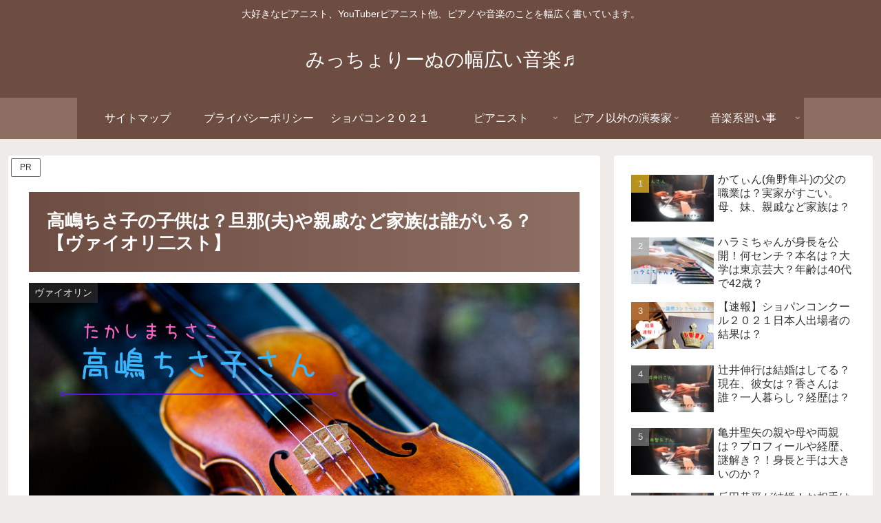

--- FILE ---
content_type: text/html; charset=utf-8
request_url: https://www.google.com/recaptcha/api2/aframe
body_size: 266
content:
<!DOCTYPE HTML><html><head><meta http-equiv="content-type" content="text/html; charset=UTF-8"></head><body><script nonce="6N6SSHbEObXozJI-N8GrJg">/** Anti-fraud and anti-abuse applications only. See google.com/recaptcha */ try{var clients={'sodar':'https://pagead2.googlesyndication.com/pagead/sodar?'};window.addEventListener("message",function(a){try{if(a.source===window.parent){var b=JSON.parse(a.data);var c=clients[b['id']];if(c){var d=document.createElement('img');d.src=c+b['params']+'&rc='+(localStorage.getItem("rc::a")?sessionStorage.getItem("rc::b"):"");window.document.body.appendChild(d);sessionStorage.setItem("rc::e",parseInt(sessionStorage.getItem("rc::e")||0)+1);localStorage.setItem("rc::h",'1769104170910');}}}catch(b){}});window.parent.postMessage("_grecaptcha_ready", "*");}catch(b){}</script></body></html>